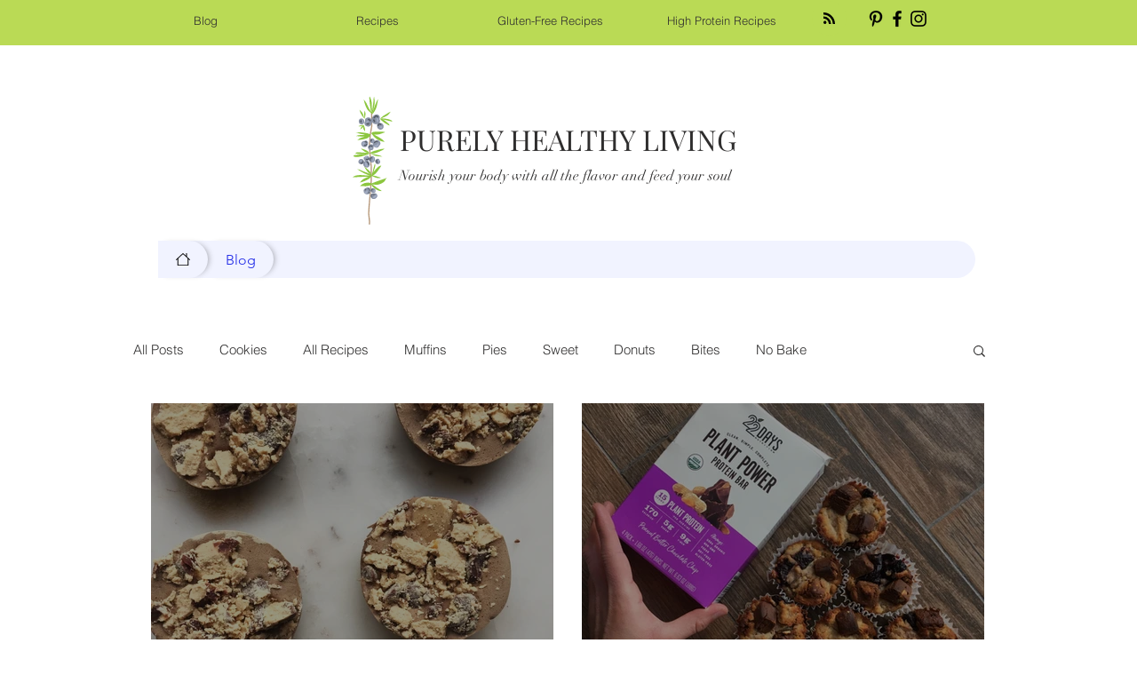

--- FILE ---
content_type: text/html; charset=utf-8
request_url: https://www.google.com/recaptcha/api2/aframe
body_size: 257
content:
<!DOCTYPE HTML><html><head><meta http-equiv="content-type" content="text/html; charset=UTF-8"></head><body><script nonce="fQ4ghoD0xvBxgYo0y60QRg">/** Anti-fraud and anti-abuse applications only. See google.com/recaptcha */ try{var clients={'sodar':'https://pagead2.googlesyndication.com/pagead/sodar?'};window.addEventListener("message",function(a){try{if(a.source===window.parent){var b=JSON.parse(a.data);var c=clients[b['id']];if(c){var d=document.createElement('img');d.src=c+b['params']+'&rc='+(localStorage.getItem("rc::a")?sessionStorage.getItem("rc::b"):"");window.document.body.appendChild(d);sessionStorage.setItem("rc::e",parseInt(sessionStorage.getItem("rc::e")||0)+1);localStorage.setItem("rc::h",'1768552350656');}}}catch(b){}});window.parent.postMessage("_grecaptcha_ready", "*");}catch(b){}</script></body></html>